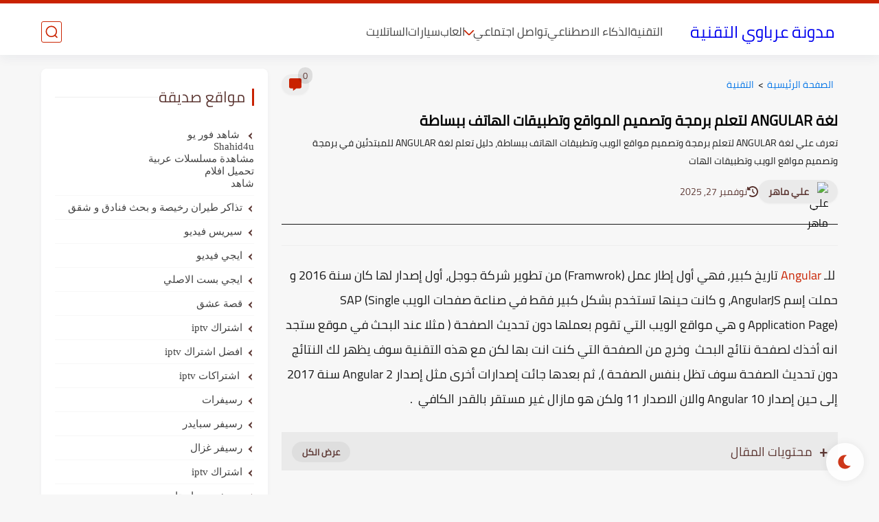

--- FILE ---
content_type: text/html; charset=utf-8
request_url: https://www.google.com/recaptcha/api2/aframe
body_size: 116
content:
<!DOCTYPE HTML><html><head><meta http-equiv="content-type" content="text/html; charset=UTF-8"></head><body><script nonce="qJI_EyqmzrQ-YAj9zE41cQ">/** Anti-fraud and anti-abuse applications only. See google.com/recaptcha */ try{var clients={'sodar':'https://pagead2.googlesyndication.com/pagead/sodar?'};window.addEventListener("message",function(a){try{if(a.source===window.parent){var b=JSON.parse(a.data);var c=clients[b['id']];if(c){var d=document.createElement('img');d.src=c+b['params']+'&rc='+(localStorage.getItem("rc::a")?sessionStorage.getItem("rc::b"):"");window.document.body.appendChild(d);sessionStorage.setItem("rc::e",parseInt(sessionStorage.getItem("rc::e")||0)+1);localStorage.setItem("rc::h",'1764472719166');}}}catch(b){}});window.parent.postMessage("_grecaptcha_ready", "*");}catch(b){}</script></body></html>